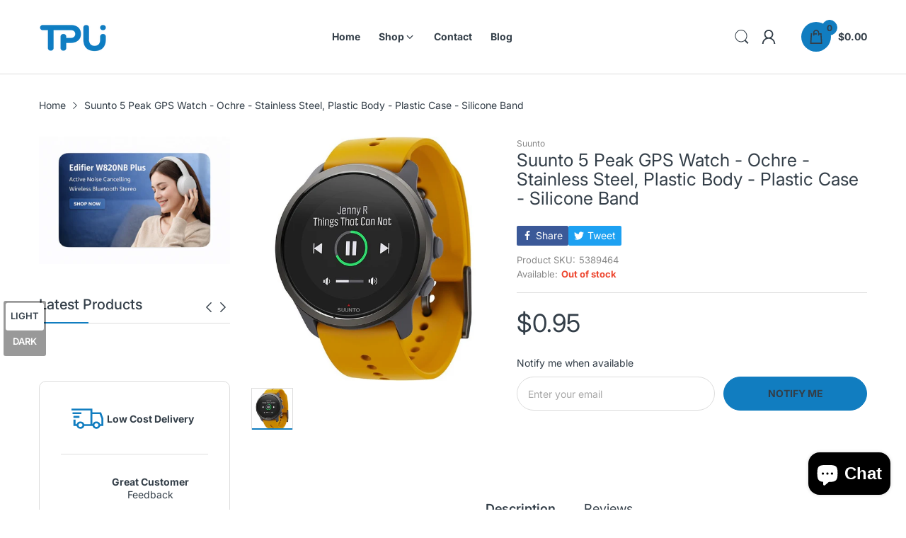

--- FILE ---
content_type: text/css
request_url: https://techpowerup.com.au/cdn/shop/t/11/assets/cart.css?v=36403861829756606131744242544
body_size: 1267
content:
@-webkit-keyframes remove-items{0%{opacity:1;overflow:hidden}50%{opacity:0}to{opacity:0;height:0}}@keyframes remove-items{0%{opacity:1;overflow:hidden}50%{opacity:0}to{opacity:0;height:0}}.page-cart .section-cart-template{margin-bottom:var(--gutter-xlg)}@media (min-width: 768px){.page-cart .section-cart-template{margin-bottom:60px}}.page-cart .cart-empty{display:none}.page-cart .cart-empty p{font-size:24px}.page-cart .cart-empty .btn{max-width:412px;margin:0 auto}.page-cart .cart-wrapper[data-status="0"] .cart-form{display:none}.page-cart .cart-wrapper[data-status="0"] .cart-empty{display:block}.page-cart .cart-btn-wrapper{display:flex;flex-wrap:wrap;justify-content:flex-end}.page-cart .cart-btn-wrapper .btn{padding:14px var(--gutter-lg)}@media (max-width: 575px){.page-cart .cart-btn-wrapper .btn{flex:0 0 100%;width:100%}.page-cart .cart-btn-wrapper .btn:not(:first-child){margin-top:var(--gutter-xs)}}@media (min-width: 576px){.page-cart .cart-btn-wrapper .btn:not(:last-child){-webkit-margin-end:var(--gutter-xxs);margin-inline-end:var(--gutter-xxs)}}.page-cart .cart-table{border-bottom:1px solid var(--body-border-color);margin-bottom:var(--gutter-lg)}.page-cart .cart-table .cart-table_head{display:none}@media (min-width: 768px){.page-cart .cart-table .cart-table_head{display:flex;border-bottom:1px solid var(--body-border-color)}}.page-cart .cart-table .cart-table_head>div{font-size:var(--body-font-size);flex:0 0 16.66667%;max-width:16.66667%;text-align:center;padding:16px var(--gutter-xs)}.page-cart .cart-table .cart-table_head>div.cart-table_head-product{flex:0 0 39.66666%;max-width:39.66666%;text-align:start}.page-cart .cart-table .cart-table_head>div.cart-table_head-quantity{flex:0 0 18.66666%;max-width:18.66666%}.page-cart .cart-table .cart-table_head>div.cart-table_head-remove{flex:0 0 8.33333%;max-width:8.33333%}.page-cart .cart-table .cart-table_line-item{display:flex;align-items:center;flex-wrap:wrap;position:relative;-webkit-animation-duration:.5s;animation-duration:.5s;-webkit-animation-fill-mode:both;animation-fill-mode:both}.page-cart .cart-table .cart-table_line-item:not(:first-child){border-top:1px solid var(--body-border-color)}.page-cart .cart-table .cart-table_line-item>div{flex:0 0 100%;max-width:100%;padding:var(--gutter-sm) var(--gutter-xs);text-align:start}@media (min-width: 768px){.page-cart .cart-table .cart-table_line-item>div{text-align:center;padding-top:24px;padding-bottom:24px}}.page-cart .cart-table .cart-table_line-item>div.line-item_info{display:flex;padding-bottom:12px;order:2}@media (min-width: 768px){.page-cart .cart-table .cart-table_line-item>div.line-item_info{text-align:start;flex:0 0 39.66666%;max-width:39.66666%;padding-bottom:24px}}.page-cart .cart-table .cart-table_line-item>div.line-item_price{display:none}@media (min-width: 768px){.page-cart .cart-table .cart-table_line-item>div.line-item_price{order:3;display:flex;align-items:center;flex-wrap:wrap;justify-content:center;flex:0 0 16.666667%;max-width:16.666667%;padding-top:24px;-webkit-padding-start:var(--gutter-xs);padding-inline-start:var(--gutter-xs)}}.page-cart .cart-table .cart-table_line-item>div.line-item_quantity{order:2;padding-top:0;-webkit-padding-start:120px;padding-inline-start:120px}@media (min-width: 576px){.page-cart .cart-table .cart-table_line-item>div.line-item_quantity{-webkit-padding-start:145px;padding-inline-start:145px}}@media (min-width: 768px){.page-cart .cart-table .cart-table_line-item>div.line-item_quantity{order:4;padding-top:24px;flex:0 0 18.66666%;max-width:18.66666%;-webkit-padding-start:var(--gutter-xs);padding-inline-start:var(--gutter-xs)}}.page-cart .cart-table .cart-table_line-item>div.line-item_total-price{display:none}@media (min-width: 768px){.page-cart .cart-table .cart-table_line-item>div.line-item_total-price{order:5;font-size:calc(var(--product-card-price-fs) - 4px);color:var(--price-color);font-weight:var(--font-body-weight);display:block;flex:0 0 16.666667%;max-width:16.666667%}}.page-cart .cart-table .cart-table_line-item>div.line-item_remove{order:3;padding-top:0;-webkit-padding-start:120px;padding-inline-start:120px}@media (min-width: 576px){.page-cart .cart-table .cart-table_line-item>div.line-item_remove{-webkit-padding-start:145px;padding-inline-start:145px}}@media (min-width: 768px){.page-cart .cart-table .cart-table_line-item>div.line-item_remove{order:1;flex:0 0 8.333333%;max-width:8.333333%;padding-top:24px;-webkit-padding-start:0;padding-inline-start:0}}.page-cart .cart-table .cart-table_line-item.is-removing{-webkit-animation-name:remove-items;animation-name:remove-items}.page-cart .cart-table .line-item_image{flex:0 0 90px;-webkit-margin-end:var(--gutter-xs);margin-inline-end:var(--gutter-xs)}@media (min-width: 576px){.page-cart .cart-table .line-item_image{flex:0 0 116px}}@media (min-width: 768px){.page-cart .cart-table .line-item_image{flex:0 0 90px;-webkit-margin-end:var(--gutter-sm);margin-inline-end:var(--gutter-sm)}}.page-cart .cart-table .line-item_wrapper{flex:1;-webkit-margin-end:var(--gutter-xxs);margin-inline-end:var(--gutter-xxs)}@media (min-width: 768px){.page-cart .cart-table .line-item_wrapper{-webkit-margin-end:0;margin-inline-end:0}}.page-cart .cart-table .line-item_price-mobile{margin-top:var(--gutter-xxs);display:flex;align-items:center;flex-wrap:wrap}@media (min-width: 768px){.page-cart .cart-table .line-item_price-mobile{display:none}}.page-cart .cart-table .line-item_title{margin-bottom:var(--gutter-xxs);font-size:calc(var(--body-font-size) + 3px)}.page-cart .cart-table .item-variant{display:block;margin-bottom:3px;color:var(--body-color-2)}.page-cart .cart-table .price,.page-cart .cart-table .price-sale{font-size:calc(var(--product-card-price-fs) - 4px);font-weight:var(--font-body-weight);-webkit-margin-end:7px;margin-inline-end:7px}.page-cart .cart-table .price{color:var(--price-color)}.page-cart .cart-table .price-sale{color:var(--price-sale-color)}.page-cart .cart-table .price-compare{color:var(--price-compare-color);font-weight:var(--font-body-weight);font-size:var(--product-card-price-compare-fs)}.page-cart .cart-table quantity-input{width:105px;margin:0}@media (min-width: 768px){.page-cart .cart-table quantity-input{margin-left:auto;margin-right:auto}}@media (min-width: 1200px){.page-cart .cart-table quantity-input{width:140px}}.page-cart .cart-table .qty-wrapper{display:flex;align-items:center;justify-content:center;order:2}.page-cart .cart-table .btn-remove{display:inline-block;margin:0 auto;min-width:98px;text-align:center;padding:8px var(--gutter-xs);background-color:var(--btn2-bg-cl);border-radius:25px;color:var(--btn2-cl);position:relative}@media (min-width: 768px){.page-cart .cart-table .btn-remove{min-width:auto;display:flex;align-items:center;justify-content:center;padding:0;color:var(--body-color-2);border-radius:0;background-color:transparent}}@media (min-width: 768px){.page-cart .cart-table .btn-remove .text{display:none}}.page-cart .cart-table .btn-remove svg{color:currentColor;display:none}@media (min-width: 768px){.page-cart .cart-table .btn-remove svg{display:block}}.page-cart .cart-table .btn-remove svg path{fill:currentColor}.page-cart .cart-table .btn-remove .svg-loading{position:absolute;left:50%;top:50%;display:none;width:16px;height:16px;transform:translate(-50%,-50%)}@media (min-width: 768px){.page-cart .cart-table .btn-remove .svg-loading{position:static;transform:translate(0)}}.page-cart .cart-table .btn-remove .svg-loading circle{stroke:currentColor}.page-cart .cart-table .btn-remove.pending svg{display:none}.page-cart .cart-table .btn-remove.pending svg.svg-loading{display:block}.page-cart .cart-table .btn-remove.pending .text{color:transparent}@media (min-width: 1025px){.page-cart .cart-table .btn-remove:hover{color:var(--body-link-hover)}}.page-cart .btn-continue{padding:14px var(--gutter-lg);display:inline-block}.page-cart .cart-form_wrapper{margin-top:38px;display:flex;flex-wrap:wrap}@media (min-width: 768px){.page-cart .cart-form_wrapper{margin-top:58px}}.page-cart .cart-right{flex:0 0 100%}@media (min-width: 768px){.page-cart .cart-right{flex:0 0 50%;-webkit-padding-end:var(--gutter-md);padding-inline-end:var(--gutter-md)}}@media (min-width: 1200px){.page-cart .cart-right{flex:0 0 58.333333%}}.page-cart .note-and-shipping .cart-note_title{margin-bottom:17px}.page-cart .note-and-shipping .cart-note_title>span:first-child{font-size:var(--heading-size-h5)}.page-cart .cart-left{flex:0 0 100%;padding-top:var(--gutter-sm)}@media (min-width: 768px){.page-cart .cart-left{padding-top:0;flex:0 0 50%;-webkit-padding-start:var(--gutter-md);padding-inline-start:var(--gutter-md)}}@media (min-width: 1200px){.page-cart .cart-left{flex:0 0 41.666667%}}.page-cart .cart-shipping-calculator{display:none}@media (min-width: 768px){.page-cart .cart-shipping-calculator{display:block}}.page-cart .cart-shipping-calculator .shipping-calculator_form{align-items:flex-end;flex-wrap:wrap;justify-content:space-between}.page-cart .cart-shipping-calculator div.shipping-calculator_title{font-size:var(--heading-size-h4);margin-bottom:16px}.page-cart .cart-shipping-calculator .form-group{flex:0 0 100%;max-width:100%;margin-bottom:var(--gutter-sm)}@media (min-width: 1200px){.page-cart .cart-shipping-calculator .form-group{flex:0 0 calc(50% - 15px);max-width:calc(50% - 15px)}}.page-cart .cart-shipping-calculator .form-group .select-group,.page-cart .cart-shipping-calculator .form-group input{width:100%}.page-cart .cart-shipping-calculator .btn{width:100%;position:relative;padding:14px var(--gutter-lg);margin-bottom:var(--gutter-sm);-webkit-margin-start:auto;margin-inline-start:auto}@media (min-width: 1200px){.page-cart .cart-shipping-calculator .btn{width:auto}}.page-cart .cart-shipping-calculator .btn .svg-loading{position:absolute;left:50%;top:50%;display:none;width:20px;height:20px;transform:translate(-50%,-50%)}.page-cart .cart-shipping-calculator .pending .btn span{color:transparent}.page-cart .cart-shipping-calculator .pending .btn .svg-loading{display:block}.page-cart .cart-shipping-calculator .shipping-calculator_errors{display:flex;align-items:center;color:#ed462f;margin-bottom:var(--gutter-xs)}.page-cart .cart-shipping-calculator .shipping-calculator_errors svg{flex:0 0 10px;-webkit-margin-end:5px;margin-inline-end:5px}.page-cart .cart-shipping-calculator .shipping-calculator_results{margin-bottom:var(--gutter-xs)}.page-cart .cart-shipping-calculator .shipping-calculator_results p{margin:0 0 5px}.page-cart .cart-shipping-calculator .shipping-calculator_results p:empty{margin:0}.page-cart .cart-shipping-calculator .shipping-calculator_results ul:not(:empty) li{list-style:none}.page-cart .cart-shipping-calculator .shipping-calculator_results ul:not(:empty) li:not(:last-child){margin-bottom:5px}.page-cart .cart-summary_label{margin:0;font-size:var(--heading-size-h4)}.page-cart .cart-summary_price{font-size:var(--heading-size-h4);-webkit-margin-start:14px;margin-inline-start:14px}.page-cart .cart-summary_footer .cart-summary_total{font-weight:var(--font-bold);border-bottom:1px solid var(--body-border-color);margin:0 0 16px;padding:0 0 var(--gutter-xxs);display:flex;align-items:center;justify-content:space-between}.page-cart .cart-summary_footer button{width:100%;position:relative}.page-cart .cart-summary_footer button .svg-loading{position:absolute;left:50%;top:50%;display:none;width:20px;height:20px;transform:translate(-50%,-50%)}.page-cart .cart-summary_footer button.pending span{color:transparent}.page-cart .cart-summary_footer button.pending .svg-loading{display:block}.page-cart .cart-summary_footer .btn-continue-action,.page-cart .other-payment{margin-top:var(--gutter-xs)}.page-cart .other-payment{color:var(--body-color-2)}.page-cart .other-payment .payment-gateways{margin-top:6px}.page-cart .other-payment .payment-list{justify-content:center}.page-cart .other-payment .payment-list li{display:flex;margin:5px}.page-cart .cart-summary_coupon{align-items:center}.page-cart .product-card:after{bottom:0}.page-cart .product-card .product-card_price_action{padding-bottom:0;border-bottom:none}@media (min-width: 1025px){.page-cart .product-card:hover .product-card_price_action{border-bottom-color:transparent}}
/*# sourceMappingURL=/cdn/shop/t/11/assets/cart.css.map?v=36403861829756606131744242544 */
